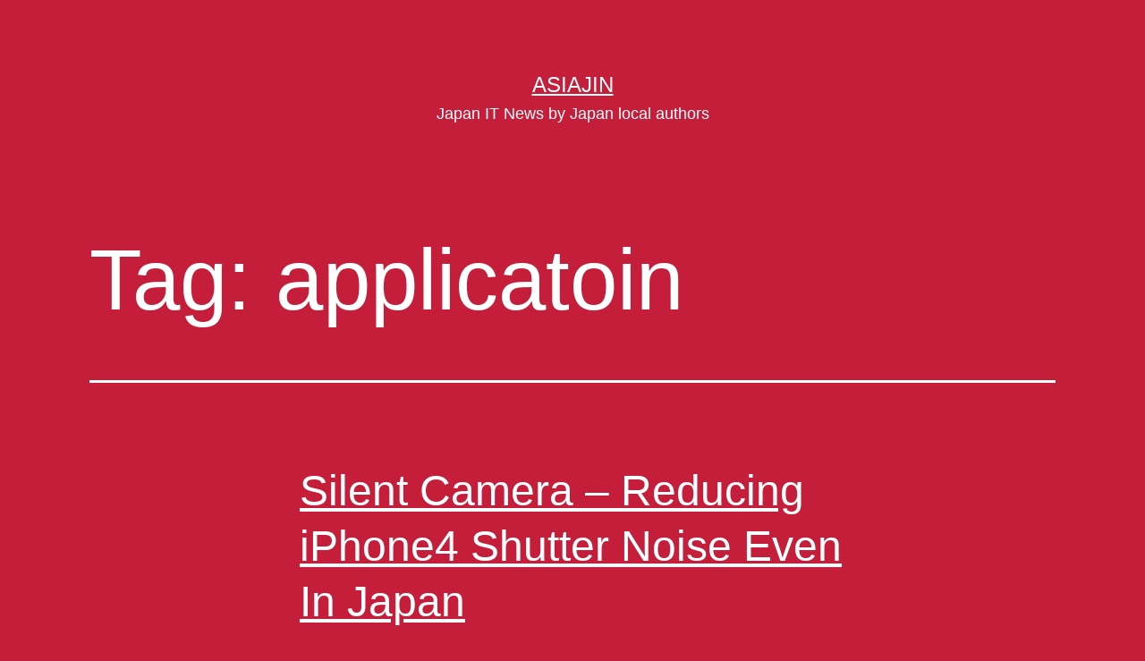

--- FILE ---
content_type: text/html; charset=UTF-8
request_url: https://asiajin.com/blog/tag/applicatoin/
body_size: 9423
content:
<!doctype html>
<html lang="en-US" >
<head>
	<meta charset="UTF-8" />
	<meta name="viewport" content="width=device-width, initial-scale=1.0" />
	<title>applicatoin &#8211; Asiajin</title>
<meta name='robots' content='max-image-preview:large' />
	<style>img:is([sizes="auto" i], [sizes^="auto," i]) { contain-intrinsic-size: 3000px 1500px }</style>
	<link rel='dns-prefetch' href='//asiajin.com' />
<link rel='dns-prefetch' href='//stats.wp.com' />
<link rel="alternate" type="application/rss+xml" title="Asiajin &raquo; Feed" href="https://asiajin.com/blog/feed/" />
<link rel="alternate" type="application/rss+xml" title="Asiajin &raquo; Comments Feed" href="https://asiajin.com/blog/comments/feed/" />
<link rel="alternate" type="application/rss+xml" title="Asiajin &raquo; applicatoin Tag Feed" href="https://asiajin.com/blog/tag/applicatoin/feed/" />
<script>
window._wpemojiSettings = {"baseUrl":"https:\/\/s.w.org\/images\/core\/emoji\/15.0.3\/72x72\/","ext":".png","svgUrl":"https:\/\/s.w.org\/images\/core\/emoji\/15.0.3\/svg\/","svgExt":".svg","source":{"concatemoji":"https:\/\/asiajin.com\/blog\/wp-includes\/js\/wp-emoji-release.min.js?ver=6.7.2"}};
/*! This file is auto-generated */
!function(i,n){var o,s,e;function c(e){try{var t={supportTests:e,timestamp:(new Date).valueOf()};sessionStorage.setItem(o,JSON.stringify(t))}catch(e){}}function p(e,t,n){e.clearRect(0,0,e.canvas.width,e.canvas.height),e.fillText(t,0,0);var t=new Uint32Array(e.getImageData(0,0,e.canvas.width,e.canvas.height).data),r=(e.clearRect(0,0,e.canvas.width,e.canvas.height),e.fillText(n,0,0),new Uint32Array(e.getImageData(0,0,e.canvas.width,e.canvas.height).data));return t.every(function(e,t){return e===r[t]})}function u(e,t,n){switch(t){case"flag":return n(e,"\ud83c\udff3\ufe0f\u200d\u26a7\ufe0f","\ud83c\udff3\ufe0f\u200b\u26a7\ufe0f")?!1:!n(e,"\ud83c\uddfa\ud83c\uddf3","\ud83c\uddfa\u200b\ud83c\uddf3")&&!n(e,"\ud83c\udff4\udb40\udc67\udb40\udc62\udb40\udc65\udb40\udc6e\udb40\udc67\udb40\udc7f","\ud83c\udff4\u200b\udb40\udc67\u200b\udb40\udc62\u200b\udb40\udc65\u200b\udb40\udc6e\u200b\udb40\udc67\u200b\udb40\udc7f");case"emoji":return!n(e,"\ud83d\udc26\u200d\u2b1b","\ud83d\udc26\u200b\u2b1b")}return!1}function f(e,t,n){var r="undefined"!=typeof WorkerGlobalScope&&self instanceof WorkerGlobalScope?new OffscreenCanvas(300,150):i.createElement("canvas"),a=r.getContext("2d",{willReadFrequently:!0}),o=(a.textBaseline="top",a.font="600 32px Arial",{});return e.forEach(function(e){o[e]=t(a,e,n)}),o}function t(e){var t=i.createElement("script");t.src=e,t.defer=!0,i.head.appendChild(t)}"undefined"!=typeof Promise&&(o="wpEmojiSettingsSupports",s=["flag","emoji"],n.supports={everything:!0,everythingExceptFlag:!0},e=new Promise(function(e){i.addEventListener("DOMContentLoaded",e,{once:!0})}),new Promise(function(t){var n=function(){try{var e=JSON.parse(sessionStorage.getItem(o));if("object"==typeof e&&"number"==typeof e.timestamp&&(new Date).valueOf()<e.timestamp+604800&&"object"==typeof e.supportTests)return e.supportTests}catch(e){}return null}();if(!n){if("undefined"!=typeof Worker&&"undefined"!=typeof OffscreenCanvas&&"undefined"!=typeof URL&&URL.createObjectURL&&"undefined"!=typeof Blob)try{var e="postMessage("+f.toString()+"("+[JSON.stringify(s),u.toString(),p.toString()].join(",")+"));",r=new Blob([e],{type:"text/javascript"}),a=new Worker(URL.createObjectURL(r),{name:"wpTestEmojiSupports"});return void(a.onmessage=function(e){c(n=e.data),a.terminate(),t(n)})}catch(e){}c(n=f(s,u,p))}t(n)}).then(function(e){for(var t in e)n.supports[t]=e[t],n.supports.everything=n.supports.everything&&n.supports[t],"flag"!==t&&(n.supports.everythingExceptFlag=n.supports.everythingExceptFlag&&n.supports[t]);n.supports.everythingExceptFlag=n.supports.everythingExceptFlag&&!n.supports.flag,n.DOMReady=!1,n.readyCallback=function(){n.DOMReady=!0}}).then(function(){return e}).then(function(){var e;n.supports.everything||(n.readyCallback(),(e=n.source||{}).concatemoji?t(e.concatemoji):e.wpemoji&&e.twemoji&&(t(e.twemoji),t(e.wpemoji)))}))}((window,document),window._wpemojiSettings);
</script>
<style id='wp-emoji-styles-inline-css'>

	img.wp-smiley, img.emoji {
		display: inline !important;
		border: none !important;
		box-shadow: none !important;
		height: 1em !important;
		width: 1em !important;
		margin: 0 0.07em !important;
		vertical-align: -0.1em !important;
		background: none !important;
		padding: 0 !important;
	}
</style>
<link rel='stylesheet' id='wp-block-library-css' href='https://asiajin.com/blog/wp-includes/css/dist/block-library/style.min.css?ver=6.7.2' media='all' />
<style id='wp-block-library-theme-inline-css'>
.wp-block-audio :where(figcaption){color:#555;font-size:13px;text-align:center}.is-dark-theme .wp-block-audio :where(figcaption){color:#ffffffa6}.wp-block-audio{margin:0 0 1em}.wp-block-code{border:1px solid #ccc;border-radius:4px;font-family:Menlo,Consolas,monaco,monospace;padding:.8em 1em}.wp-block-embed :where(figcaption){color:#555;font-size:13px;text-align:center}.is-dark-theme .wp-block-embed :where(figcaption){color:#ffffffa6}.wp-block-embed{margin:0 0 1em}.blocks-gallery-caption{color:#555;font-size:13px;text-align:center}.is-dark-theme .blocks-gallery-caption{color:#ffffffa6}:root :where(.wp-block-image figcaption){color:#555;font-size:13px;text-align:center}.is-dark-theme :root :where(.wp-block-image figcaption){color:#ffffffa6}.wp-block-image{margin:0 0 1em}.wp-block-pullquote{border-bottom:4px solid;border-top:4px solid;color:currentColor;margin-bottom:1.75em}.wp-block-pullquote cite,.wp-block-pullquote footer,.wp-block-pullquote__citation{color:currentColor;font-size:.8125em;font-style:normal;text-transform:uppercase}.wp-block-quote{border-left:.25em solid;margin:0 0 1.75em;padding-left:1em}.wp-block-quote cite,.wp-block-quote footer{color:currentColor;font-size:.8125em;font-style:normal;position:relative}.wp-block-quote:where(.has-text-align-right){border-left:none;border-right:.25em solid;padding-left:0;padding-right:1em}.wp-block-quote:where(.has-text-align-center){border:none;padding-left:0}.wp-block-quote.is-large,.wp-block-quote.is-style-large,.wp-block-quote:where(.is-style-plain){border:none}.wp-block-search .wp-block-search__label{font-weight:700}.wp-block-search__button{border:1px solid #ccc;padding:.375em .625em}:where(.wp-block-group.has-background){padding:1.25em 2.375em}.wp-block-separator.has-css-opacity{opacity:.4}.wp-block-separator{border:none;border-bottom:2px solid;margin-left:auto;margin-right:auto}.wp-block-separator.has-alpha-channel-opacity{opacity:1}.wp-block-separator:not(.is-style-wide):not(.is-style-dots){width:100px}.wp-block-separator.has-background:not(.is-style-dots){border-bottom:none;height:1px}.wp-block-separator.has-background:not(.is-style-wide):not(.is-style-dots){height:2px}.wp-block-table{margin:0 0 1em}.wp-block-table td,.wp-block-table th{word-break:normal}.wp-block-table :where(figcaption){color:#555;font-size:13px;text-align:center}.is-dark-theme .wp-block-table :where(figcaption){color:#ffffffa6}.wp-block-video :where(figcaption){color:#555;font-size:13px;text-align:center}.is-dark-theme .wp-block-video :where(figcaption){color:#ffffffa6}.wp-block-video{margin:0 0 1em}:root :where(.wp-block-template-part.has-background){margin-bottom:0;margin-top:0;padding:1.25em 2.375em}
</style>
<link rel='stylesheet' id='mediaelement-css' href='https://asiajin.com/blog/wp-includes/js/mediaelement/mediaelementplayer-legacy.min.css?ver=4.2.17' media='all' />
<link rel='stylesheet' id='wp-mediaelement-css' href='https://asiajin.com/blog/wp-includes/js/mediaelement/wp-mediaelement.min.css?ver=6.7.2' media='all' />
<style id='jetpack-sharing-buttons-style-inline-css'>
.jetpack-sharing-buttons__services-list{display:flex;flex-direction:row;flex-wrap:wrap;gap:0;list-style-type:none;margin:5px;padding:0}.jetpack-sharing-buttons__services-list.has-small-icon-size{font-size:12px}.jetpack-sharing-buttons__services-list.has-normal-icon-size{font-size:16px}.jetpack-sharing-buttons__services-list.has-large-icon-size{font-size:24px}.jetpack-sharing-buttons__services-list.has-huge-icon-size{font-size:36px}@media print{.jetpack-sharing-buttons__services-list{display:none!important}}.editor-styles-wrapper .wp-block-jetpack-sharing-buttons{gap:0;padding-inline-start:0}ul.jetpack-sharing-buttons__services-list.has-background{padding:1.25em 2.375em}
</style>
<link rel='stylesheet' id='twenty-twenty-one-custom-color-overrides-css' href='https://asiajin.com/blog/wp-content/themes/twentytwentyone/assets/css/custom-color-overrides.css?ver=2.4' media='all' />
<style id='twenty-twenty-one-custom-color-overrides-inline-css'>
:root .editor-styles-wrapper{--global--color-background: #c41e3a;--global--color-primary: #fff;--global--color-secondary: #fff;--button--color-background: #fff;--button--color-text-hover: #fff;--table--stripes-border-color: rgba(240, 240, 240, 0.15);--table--stripes-background-color: rgba(240, 240, 240, 0.15);}
</style>
<style id='classic-theme-styles-inline-css'>
/*! This file is auto-generated */
.wp-block-button__link{color:#fff;background-color:#32373c;border-radius:9999px;box-shadow:none;text-decoration:none;padding:calc(.667em + 2px) calc(1.333em + 2px);font-size:1.125em}.wp-block-file__button{background:#32373c;color:#fff;text-decoration:none}
</style>
<style id='global-styles-inline-css'>
:root{--wp--preset--aspect-ratio--square: 1;--wp--preset--aspect-ratio--4-3: 4/3;--wp--preset--aspect-ratio--3-4: 3/4;--wp--preset--aspect-ratio--3-2: 3/2;--wp--preset--aspect-ratio--2-3: 2/3;--wp--preset--aspect-ratio--16-9: 16/9;--wp--preset--aspect-ratio--9-16: 9/16;--wp--preset--color--black: #000000;--wp--preset--color--cyan-bluish-gray: #abb8c3;--wp--preset--color--white: #FFFFFF;--wp--preset--color--pale-pink: #f78da7;--wp--preset--color--vivid-red: #cf2e2e;--wp--preset--color--luminous-vivid-orange: #ff6900;--wp--preset--color--luminous-vivid-amber: #fcb900;--wp--preset--color--light-green-cyan: #7bdcb5;--wp--preset--color--vivid-green-cyan: #00d084;--wp--preset--color--pale-cyan-blue: #8ed1fc;--wp--preset--color--vivid-cyan-blue: #0693e3;--wp--preset--color--vivid-purple: #9b51e0;--wp--preset--color--dark-gray: #28303D;--wp--preset--color--gray: #39414D;--wp--preset--color--green: #D1E4DD;--wp--preset--color--blue: #D1DFE4;--wp--preset--color--purple: #D1D1E4;--wp--preset--color--red: #E4D1D1;--wp--preset--color--orange: #E4DAD1;--wp--preset--color--yellow: #EEEADD;--wp--preset--gradient--vivid-cyan-blue-to-vivid-purple: linear-gradient(135deg,rgba(6,147,227,1) 0%,rgb(155,81,224) 100%);--wp--preset--gradient--light-green-cyan-to-vivid-green-cyan: linear-gradient(135deg,rgb(122,220,180) 0%,rgb(0,208,130) 100%);--wp--preset--gradient--luminous-vivid-amber-to-luminous-vivid-orange: linear-gradient(135deg,rgba(252,185,0,1) 0%,rgba(255,105,0,1) 100%);--wp--preset--gradient--luminous-vivid-orange-to-vivid-red: linear-gradient(135deg,rgba(255,105,0,1) 0%,rgb(207,46,46) 100%);--wp--preset--gradient--very-light-gray-to-cyan-bluish-gray: linear-gradient(135deg,rgb(238,238,238) 0%,rgb(169,184,195) 100%);--wp--preset--gradient--cool-to-warm-spectrum: linear-gradient(135deg,rgb(74,234,220) 0%,rgb(151,120,209) 20%,rgb(207,42,186) 40%,rgb(238,44,130) 60%,rgb(251,105,98) 80%,rgb(254,248,76) 100%);--wp--preset--gradient--blush-light-purple: linear-gradient(135deg,rgb(255,206,236) 0%,rgb(152,150,240) 100%);--wp--preset--gradient--blush-bordeaux: linear-gradient(135deg,rgb(254,205,165) 0%,rgb(254,45,45) 50%,rgb(107,0,62) 100%);--wp--preset--gradient--luminous-dusk: linear-gradient(135deg,rgb(255,203,112) 0%,rgb(199,81,192) 50%,rgb(65,88,208) 100%);--wp--preset--gradient--pale-ocean: linear-gradient(135deg,rgb(255,245,203) 0%,rgb(182,227,212) 50%,rgb(51,167,181) 100%);--wp--preset--gradient--electric-grass: linear-gradient(135deg,rgb(202,248,128) 0%,rgb(113,206,126) 100%);--wp--preset--gradient--midnight: linear-gradient(135deg,rgb(2,3,129) 0%,rgb(40,116,252) 100%);--wp--preset--gradient--purple-to-yellow: linear-gradient(160deg, #D1D1E4 0%, #EEEADD 100%);--wp--preset--gradient--yellow-to-purple: linear-gradient(160deg, #EEEADD 0%, #D1D1E4 100%);--wp--preset--gradient--green-to-yellow: linear-gradient(160deg, #D1E4DD 0%, #EEEADD 100%);--wp--preset--gradient--yellow-to-green: linear-gradient(160deg, #EEEADD 0%, #D1E4DD 100%);--wp--preset--gradient--red-to-yellow: linear-gradient(160deg, #E4D1D1 0%, #EEEADD 100%);--wp--preset--gradient--yellow-to-red: linear-gradient(160deg, #EEEADD 0%, #E4D1D1 100%);--wp--preset--gradient--purple-to-red: linear-gradient(160deg, #D1D1E4 0%, #E4D1D1 100%);--wp--preset--gradient--red-to-purple: linear-gradient(160deg, #E4D1D1 0%, #D1D1E4 100%);--wp--preset--font-size--small: 18px;--wp--preset--font-size--medium: 20px;--wp--preset--font-size--large: 24px;--wp--preset--font-size--x-large: 42px;--wp--preset--font-size--extra-small: 16px;--wp--preset--font-size--normal: 20px;--wp--preset--font-size--extra-large: 40px;--wp--preset--font-size--huge: 96px;--wp--preset--font-size--gigantic: 144px;--wp--preset--spacing--20: 0.44rem;--wp--preset--spacing--30: 0.67rem;--wp--preset--spacing--40: 1rem;--wp--preset--spacing--50: 1.5rem;--wp--preset--spacing--60: 2.25rem;--wp--preset--spacing--70: 3.38rem;--wp--preset--spacing--80: 5.06rem;--wp--preset--shadow--natural: 6px 6px 9px rgba(0, 0, 0, 0.2);--wp--preset--shadow--deep: 12px 12px 50px rgba(0, 0, 0, 0.4);--wp--preset--shadow--sharp: 6px 6px 0px rgba(0, 0, 0, 0.2);--wp--preset--shadow--outlined: 6px 6px 0px -3px rgba(255, 255, 255, 1), 6px 6px rgba(0, 0, 0, 1);--wp--preset--shadow--crisp: 6px 6px 0px rgba(0, 0, 0, 1);}:where(.is-layout-flex){gap: 0.5em;}:where(.is-layout-grid){gap: 0.5em;}body .is-layout-flex{display: flex;}.is-layout-flex{flex-wrap: wrap;align-items: center;}.is-layout-flex > :is(*, div){margin: 0;}body .is-layout-grid{display: grid;}.is-layout-grid > :is(*, div){margin: 0;}:where(.wp-block-columns.is-layout-flex){gap: 2em;}:where(.wp-block-columns.is-layout-grid){gap: 2em;}:where(.wp-block-post-template.is-layout-flex){gap: 1.25em;}:where(.wp-block-post-template.is-layout-grid){gap: 1.25em;}.has-black-color{color: var(--wp--preset--color--black) !important;}.has-cyan-bluish-gray-color{color: var(--wp--preset--color--cyan-bluish-gray) !important;}.has-white-color{color: var(--wp--preset--color--white) !important;}.has-pale-pink-color{color: var(--wp--preset--color--pale-pink) !important;}.has-vivid-red-color{color: var(--wp--preset--color--vivid-red) !important;}.has-luminous-vivid-orange-color{color: var(--wp--preset--color--luminous-vivid-orange) !important;}.has-luminous-vivid-amber-color{color: var(--wp--preset--color--luminous-vivid-amber) !important;}.has-light-green-cyan-color{color: var(--wp--preset--color--light-green-cyan) !important;}.has-vivid-green-cyan-color{color: var(--wp--preset--color--vivid-green-cyan) !important;}.has-pale-cyan-blue-color{color: var(--wp--preset--color--pale-cyan-blue) !important;}.has-vivid-cyan-blue-color{color: var(--wp--preset--color--vivid-cyan-blue) !important;}.has-vivid-purple-color{color: var(--wp--preset--color--vivid-purple) !important;}.has-black-background-color{background-color: var(--wp--preset--color--black) !important;}.has-cyan-bluish-gray-background-color{background-color: var(--wp--preset--color--cyan-bluish-gray) !important;}.has-white-background-color{background-color: var(--wp--preset--color--white) !important;}.has-pale-pink-background-color{background-color: var(--wp--preset--color--pale-pink) !important;}.has-vivid-red-background-color{background-color: var(--wp--preset--color--vivid-red) !important;}.has-luminous-vivid-orange-background-color{background-color: var(--wp--preset--color--luminous-vivid-orange) !important;}.has-luminous-vivid-amber-background-color{background-color: var(--wp--preset--color--luminous-vivid-amber) !important;}.has-light-green-cyan-background-color{background-color: var(--wp--preset--color--light-green-cyan) !important;}.has-vivid-green-cyan-background-color{background-color: var(--wp--preset--color--vivid-green-cyan) !important;}.has-pale-cyan-blue-background-color{background-color: var(--wp--preset--color--pale-cyan-blue) !important;}.has-vivid-cyan-blue-background-color{background-color: var(--wp--preset--color--vivid-cyan-blue) !important;}.has-vivid-purple-background-color{background-color: var(--wp--preset--color--vivid-purple) !important;}.has-black-border-color{border-color: var(--wp--preset--color--black) !important;}.has-cyan-bluish-gray-border-color{border-color: var(--wp--preset--color--cyan-bluish-gray) !important;}.has-white-border-color{border-color: var(--wp--preset--color--white) !important;}.has-pale-pink-border-color{border-color: var(--wp--preset--color--pale-pink) !important;}.has-vivid-red-border-color{border-color: var(--wp--preset--color--vivid-red) !important;}.has-luminous-vivid-orange-border-color{border-color: var(--wp--preset--color--luminous-vivid-orange) !important;}.has-luminous-vivid-amber-border-color{border-color: var(--wp--preset--color--luminous-vivid-amber) !important;}.has-light-green-cyan-border-color{border-color: var(--wp--preset--color--light-green-cyan) !important;}.has-vivid-green-cyan-border-color{border-color: var(--wp--preset--color--vivid-green-cyan) !important;}.has-pale-cyan-blue-border-color{border-color: var(--wp--preset--color--pale-cyan-blue) !important;}.has-vivid-cyan-blue-border-color{border-color: var(--wp--preset--color--vivid-cyan-blue) !important;}.has-vivid-purple-border-color{border-color: var(--wp--preset--color--vivid-purple) !important;}.has-vivid-cyan-blue-to-vivid-purple-gradient-background{background: var(--wp--preset--gradient--vivid-cyan-blue-to-vivid-purple) !important;}.has-light-green-cyan-to-vivid-green-cyan-gradient-background{background: var(--wp--preset--gradient--light-green-cyan-to-vivid-green-cyan) !important;}.has-luminous-vivid-amber-to-luminous-vivid-orange-gradient-background{background: var(--wp--preset--gradient--luminous-vivid-amber-to-luminous-vivid-orange) !important;}.has-luminous-vivid-orange-to-vivid-red-gradient-background{background: var(--wp--preset--gradient--luminous-vivid-orange-to-vivid-red) !important;}.has-very-light-gray-to-cyan-bluish-gray-gradient-background{background: var(--wp--preset--gradient--very-light-gray-to-cyan-bluish-gray) !important;}.has-cool-to-warm-spectrum-gradient-background{background: var(--wp--preset--gradient--cool-to-warm-spectrum) !important;}.has-blush-light-purple-gradient-background{background: var(--wp--preset--gradient--blush-light-purple) !important;}.has-blush-bordeaux-gradient-background{background: var(--wp--preset--gradient--blush-bordeaux) !important;}.has-luminous-dusk-gradient-background{background: var(--wp--preset--gradient--luminous-dusk) !important;}.has-pale-ocean-gradient-background{background: var(--wp--preset--gradient--pale-ocean) !important;}.has-electric-grass-gradient-background{background: var(--wp--preset--gradient--electric-grass) !important;}.has-midnight-gradient-background{background: var(--wp--preset--gradient--midnight) !important;}.has-small-font-size{font-size: var(--wp--preset--font-size--small) !important;}.has-medium-font-size{font-size: var(--wp--preset--font-size--medium) !important;}.has-large-font-size{font-size: var(--wp--preset--font-size--large) !important;}.has-x-large-font-size{font-size: var(--wp--preset--font-size--x-large) !important;}
:where(.wp-block-post-template.is-layout-flex){gap: 1.25em;}:where(.wp-block-post-template.is-layout-grid){gap: 1.25em;}
:where(.wp-block-columns.is-layout-flex){gap: 2em;}:where(.wp-block-columns.is-layout-grid){gap: 2em;}
:root :where(.wp-block-pullquote){font-size: 1.5em;line-height: 1.6;}
</style>
<link rel='stylesheet' id='ts_fab_css-css' href='https://asiajin.com/blog/wp-content/plugins/fancier-author-box/css/ts-fab.min.css?ver=1.4' media='all' />
<link rel='stylesheet' id='twenty-twenty-one-style-css' href='https://asiajin.com/blog/wp-content/themes/twentytwentyone/style.css?ver=2.4' media='all' />
<style id='twenty-twenty-one-style-inline-css'>
:root{--global--color-background: #c41e3a;--global--color-primary: #fff;--global--color-secondary: #fff;--button--color-background: #fff;--button--color-text-hover: #fff;--table--stripes-border-color: rgba(240, 240, 240, 0.15);--table--stripes-background-color: rgba(240, 240, 240, 0.15);}
</style>
<link rel='stylesheet' id='twenty-twenty-one-print-style-css' href='https://asiajin.com/blog/wp-content/themes/twentytwentyone/assets/css/print.css?ver=2.4' media='print' />
<link rel='stylesheet' id='twentytwentyone-jetpack-css' href='https://asiajin.com/blog/wp-content/plugins/jetpack/modules/theme-tools/compat/twentytwentyone.css?ver=14.3' media='all' />
<style id='akismet-widget-style-inline-css'>

			.a-stats {
				--akismet-color-mid-green: #357b49;
				--akismet-color-white: #fff;
				--akismet-color-light-grey: #f6f7f7;

				max-width: 350px;
				width: auto;
			}

			.a-stats * {
				all: unset;
				box-sizing: border-box;
			}

			.a-stats strong {
				font-weight: 600;
			}

			.a-stats a.a-stats__link,
			.a-stats a.a-stats__link:visited,
			.a-stats a.a-stats__link:active {
				background: var(--akismet-color-mid-green);
				border: none;
				box-shadow: none;
				border-radius: 8px;
				color: var(--akismet-color-white);
				cursor: pointer;
				display: block;
				font-family: -apple-system, BlinkMacSystemFont, 'Segoe UI', 'Roboto', 'Oxygen-Sans', 'Ubuntu', 'Cantarell', 'Helvetica Neue', sans-serif;
				font-weight: 500;
				padding: 12px;
				text-align: center;
				text-decoration: none;
				transition: all 0.2s ease;
			}

			/* Extra specificity to deal with TwentyTwentyOne focus style */
			.widget .a-stats a.a-stats__link:focus {
				background: var(--akismet-color-mid-green);
				color: var(--akismet-color-white);
				text-decoration: none;
			}

			.a-stats a.a-stats__link:hover {
				filter: brightness(110%);
				box-shadow: 0 4px 12px rgba(0, 0, 0, 0.06), 0 0 2px rgba(0, 0, 0, 0.16);
			}

			.a-stats .count {
				color: var(--akismet-color-white);
				display: block;
				font-size: 1.5em;
				line-height: 1.4;
				padding: 0 13px;
				white-space: nowrap;
			}
		
</style>
<script src="https://asiajin.com/blog/wp-includes/js/jquery/jquery.min.js?ver=3.7.1" id="jquery-core-js"></script>
<script src="https://asiajin.com/blog/wp-includes/js/jquery/jquery-migrate.min.js?ver=3.4.1" id="jquery-migrate-js"></script>
<script src="https://asiajin.com/blog/wp-content/plugins/fancier-author-box/js/ts-fab.min.js?ver=1.4" id="ts_fab_js-js"></script>
<link rel="https://api.w.org/" href="https://asiajin.com/blog/wp-json/" /><link rel="alternate" title="JSON" type="application/json" href="https://asiajin.com/blog/wp-json/wp/v2/tags/277" /><link rel="EditURI" type="application/rsd+xml" title="RSD" href="https://asiajin.com/blog/xmlrpc.php?rsd" />
<meta name="generator" content="WordPress 6.7.2" />
	<style>img#wpstats{display:none}</style>
		<style id="custom-background-css">
body.custom-background { background-color: #c41e3a; }
</style>
	
<!-- Jetpack Open Graph Tags -->
<meta property="og:type" content="website" />
<meta property="og:title" content="applicatoin &#8211; Asiajin" />
<meta property="og:url" content="https://asiajin.com/blog/tag/applicatoin/" />
<meta property="og:site_name" content="Asiajin" />
<meta property="og:image" content="https://s0.wp.com/i/blank.jpg" />
<meta property="og:image:alt" content="" />
<meta property="og:locale" content="en_US" />

<!-- End Jetpack Open Graph Tags -->
</head>

<body class="archive tag tag-applicatoin tag-277 custom-background wp-embed-responsive is-dark-theme no-js hfeed">
<div id="page" class="site">
	<a class="skip-link screen-reader-text" href="#content">
		Skip to content	</a>

	
<header id="masthead" class="site-header has-title-and-tagline">

	

<div class="site-branding">

	
						<p class="site-title"><a href="https://asiajin.com/blog/">Asiajin</a></p>
			
			<p class="site-description">
			Japan IT News by Japan local authors		</p>
	</div><!-- .site-branding -->
	

</header><!-- #masthead -->

	<div id="content" class="site-content">
		<div id="primary" class="content-area">
			<main id="main" class="site-main">


	<header class="page-header alignwide">
		<h1 class="page-title">Tag: <span>applicatoin</span></h1>			</header><!-- .page-header -->

					
<article id="post-12999" class="post-12999 post type-post status-publish format-standard hentry category-japan tag-applicatoin tag-camera tag-camera-voyeurism tag-iphone tag-iphone4 entry">

	
<header class="entry-header">
	<h2 class="entry-title default-max-width"><a href="https://asiajin.com/blog/2011/02/silent-camera-reducing-iphone4-shutter-noise-even-in-japan/">Silent Camera &#8211; Reducing iPhone4 Shutter Noise Even In Japan</a></h2></header><!-- .entry-header -->

	<div class="entry-content">
		<p>see more Sports Pictures Silent Camera for iPhone is a domain specific application for Japanese iPhone users, who own the specially customized Softbank iPhone, on which you can not turn off camera shutter sound, which is added for Japan market, where all cellphone cameras are so to avoid camera voyeurism. With the app, you can&hellip; <a class="more-link" href="https://asiajin.com/blog/2011/02/silent-camera-reducing-iphone4-shutter-noise-even-in-japan/">Continue reading <span class="screen-reader-text">Silent Camera &#8211; Reducing iPhone4 Shutter Noise Even In Japan</span></a></p>
	</div><!-- .entry-content -->

	<footer class="entry-footer default-max-width">
		<span class="posted-on">Published <time class="entry-date published updated" datetime="2011-02-28T17:02:47+09:00">5:02 PM</time></span><div class="post-taxonomies"><span class="cat-links">Categorized as <a href="https://asiajin.com/blog/category/japan/" rel="category tag">Japan</a> </span><span class="tags-links">Tagged <a href="https://asiajin.com/blog/tag/applicatoin/" rel="tag">applicatoin</a>, <a href="https://asiajin.com/blog/tag/camera/" rel="tag">camera</a>, <a href="https://asiajin.com/blog/tag/camera-voyeurism/" rel="tag">camera voyeurism</a>, <a href="https://asiajin.com/blog/tag/iphone/" rel="tag">iPhone</a>, <a href="https://asiajin.com/blog/tag/iphone4/" rel="tag">iPhone4</a></span></div>	</footer><!-- .entry-footer -->
</article><!-- #post-${ID} -->
	
	

			</main><!-- #main -->
		</div><!-- #primary -->
	</div><!-- #content -->

	
	<aside class="widget-area">
		
		<section id="recent-posts-17" class="widget widget_recent_entries">
		<h2 class="widget-title">最近の投稿</h2><nav aria-label="最近の投稿">
		<ul>
											<li>
					<a href="https://asiajin.com/blog/2022/02/techcrunch-japan-and-engadget-japan-to-be-shut-down-no-archives/">TechCrunch Japan and Engadget Japan to be Shut Down, No Archives</a>
									</li>
											<li>
					<a href="https://asiajin.com/blog/2021/05/tokyo-olympic-committee-is-hiring-new-engineers-for-a-new-covid-19-service/">Tokyo Olympic Committee is Hiring New Engineers for A New COVID-19 Service</a>
									</li>
											<li>
					<a href="https://asiajin.com/blog/2021/04/a-wake-up-service-charges-you-when-you-fail-to-leave-your-home-by-time/">A wake-up service charges you when you fail to leave your home by time</a>
									</li>
											<li>
					<a href="https://asiajin.com/blog/2016/11/nec-releases-ai-chooses-the-best-taste-of-2-channelers-soul-snack-umaibou/">NEC Releases AI Chooses The Best Taste of 2-channelers Soul Snack Umaibou</a>
									</li>
											<li>
					<a href="https://asiajin.com/blog/2016/11/i-mode-cellphone-shipment-announced-to-cease-by-end-of-this-year/">i-mode cellphone shipment announced to cease by end of this year</a>
									</li>
					</ul>

		</nav></section><section id="categories-17" class="widget widget_categories"><h2 class="widget-title">カテゴリ</h2><nav aria-label="カテゴリ">
			<ul>
					<li class="cat-item cat-item-2"><a href="https://asiajin.com/blog/category/android/">Android</a>
</li>
	<li class="cat-item cat-item-3"><a href="https://asiajin.com/blog/category/announcement/">Announcement</a>
</li>
	<li class="cat-item cat-item-4"><a href="https://asiajin.com/blog/category/announcement/asiajin-event/">Asiajin Event</a>
</li>
	<li class="cat-item cat-item-5"><a href="https://asiajin.com/blog/category/cellular-phone/">Cellular Phone</a>
</li>
	<li class="cat-item cat-item-6"><a href="https://asiajin.com/blog/category/chile/">Chile</a>
</li>
	<li class="cat-item cat-item-7"><a href="https://asiajin.com/blog/category/china/">China</a>
</li>
	<li class="cat-item cat-item-8"><a href="https://asiajin.com/blog/category/community/">Community</a>
</li>
	<li class="cat-item cat-item-9"><a href="https://asiajin.com/blog/category/company/">Company</a>
</li>
	<li class="cat-item cat-item-10"><a href="https://asiajin.com/blog/category/europe/">Europe</a>
</li>
	<li class="cat-item cat-item-11"><a href="https://asiajin.com/blog/category/event-report/">Event Report</a>
</li>
	<li class="cat-item cat-item-12"><a href="https://asiajin.com/blog/category/india/">india</a>
</li>
	<li class="cat-item cat-item-13"><a href="https://asiajin.com/blog/category/indonesia/">Indonesia</a>
</li>
	<li class="cat-item cat-item-14"><a href="https://asiajin.com/blog/category/investment/">Investment</a>
</li>
	<li class="cat-item cat-item-15"><a href="https://asiajin.com/blog/category/ios/">iOS</a>
</li>
	<li class="cat-item cat-item-16"><a href="https://asiajin.com/blog/category/israel/">Israel</a>
</li>
	<li class="cat-item cat-item-17"><a href="https://asiajin.com/blog/category/japan/">Japan</a>
</li>
	<li class="cat-item cat-item-18"><a href="https://asiajin.com/blog/category/japan-it-links/">Japan IT Links</a>
</li>
	<li class="cat-item cat-item-19"><a href="https://asiajin.com/blog/category/joke/">Joke</a>
</li>
	<li class="cat-item cat-item-20"><a href="https://asiajin.com/blog/category/korea/">Korea</a>
</li>
	<li class="cat-item cat-item-21"><a href="https://asiajin.com/blog/category/library/">library</a>
</li>
	<li class="cat-item cat-item-22"><a href="https://asiajin.com/blog/category/marketing-2/">Marketing</a>
</li>
	<li class="cat-item cat-item-23"><a href="https://asiajin.com/blog/category/new-service/">New Service</a>
</li>
	<li class="cat-item cat-item-24"><a href="https://asiajin.com/blog/category/news/">News</a>
</li>
	<li class="cat-item cat-item-27"><a href="https://asiajin.com/blog/category/person/">Person</a>
</li>
	<li class="cat-item cat-item-28"><a href="https://asiajin.com/blog/category/security-2/">Security</a>
</li>
	<li class="cat-item cat-item-29"><a href="https://asiajin.com/blog/category/service/">Service</a>
</li>
	<li class="cat-item cat-item-30"><a href="https://asiajin.com/blog/category/singapore/">Singapore</a>
</li>
	<li class="cat-item cat-item-31"><a href="https://asiajin.com/blog/category/social-game-2/">Social game</a>
</li>
	<li class="cat-item cat-item-32"><a href="https://asiajin.com/blog/category/society/">Society</a>
</li>
	<li class="cat-item cat-item-33"><a href="https://asiajin.com/blog/category/software/">Software</a>
</li>
	<li class="cat-item cat-item-34"><a href="https://asiajin.com/blog/category/taiwan/">Taiwan</a>
</li>
	<li class="cat-item cat-item-35"><a href="https://asiajin.com/blog/category/technology/">Technology</a>
</li>
	<li class="cat-item cat-item-36"><a href="https://asiajin.com/blog/category/trend/">Trend</a>
</li>
	<li class="cat-item cat-item-37"><a href="https://asiajin.com/blog/category/usa/">USA</a>
</li>
	<li class="cat-item cat-item-38"><a href="https://asiajin.com/blog/category/video/">Video</a>
</li>
	<li class="cat-item cat-item-39"><a href="https://asiajin.com/blog/category/vietnam-2/">Vietnam</a>
</li>
	<li class="cat-item cat-item-40"><a href="https://asiajin.com/blog/category/vsmedia/">VSMedia</a>
</li>
			</ul>

			</nav></section><section id="archives-17" class="widget widget_archive"><h2 class="widget-title">過去の記事</h2><nav aria-label="過去の記事">
			<ul>
					<li><a href='https://asiajin.com/blog/2022/02/'>February 2022</a></li>
	<li><a href='https://asiajin.com/blog/2021/05/'>May 2021</a></li>
	<li><a href='https://asiajin.com/blog/2021/04/'>April 2021</a></li>
	<li><a href='https://asiajin.com/blog/2016/11/'>November 2016</a></li>
	<li><a href='https://asiajin.com/blog/2016/05/'>May 2016</a></li>
	<li><a href='https://asiajin.com/blog/2016/03/'>March 2016</a></li>
	<li><a href='https://asiajin.com/blog/2016/02/'>February 2016</a></li>
	<li><a href='https://asiajin.com/blog/2015/11/'>November 2015</a></li>
	<li><a href='https://asiajin.com/blog/2015/10/'>October 2015</a></li>
	<li><a href='https://asiajin.com/blog/2015/09/'>September 2015</a></li>
	<li><a href='https://asiajin.com/blog/2015/08/'>August 2015</a></li>
	<li><a href='https://asiajin.com/blog/2015/05/'>May 2015</a></li>
	<li><a href='https://asiajin.com/blog/2015/04/'>April 2015</a></li>
	<li><a href='https://asiajin.com/blog/2015/03/'>March 2015</a></li>
	<li><a href='https://asiajin.com/blog/2015/02/'>February 2015</a></li>
	<li><a href='https://asiajin.com/blog/2015/01/'>January 2015</a></li>
	<li><a href='https://asiajin.com/blog/2014/12/'>December 2014</a></li>
	<li><a href='https://asiajin.com/blog/2014/11/'>November 2014</a></li>
	<li><a href='https://asiajin.com/blog/2014/10/'>October 2014</a></li>
	<li><a href='https://asiajin.com/blog/2014/09/'>September 2014</a></li>
	<li><a href='https://asiajin.com/blog/2014/06/'>June 2014</a></li>
	<li><a href='https://asiajin.com/blog/2014/03/'>March 2014</a></li>
	<li><a href='https://asiajin.com/blog/2014/02/'>February 2014</a></li>
	<li><a href='https://asiajin.com/blog/2014/01/'>January 2014</a></li>
	<li><a href='https://asiajin.com/blog/2013/12/'>December 2013</a></li>
	<li><a href='https://asiajin.com/blog/2013/11/'>November 2013</a></li>
	<li><a href='https://asiajin.com/blog/2013/10/'>October 2013</a></li>
	<li><a href='https://asiajin.com/blog/2013/09/'>September 2013</a></li>
	<li><a href='https://asiajin.com/blog/2013/08/'>August 2013</a></li>
	<li><a href='https://asiajin.com/blog/2013/07/'>July 2013</a></li>
	<li><a href='https://asiajin.com/blog/2013/06/'>June 2013</a></li>
	<li><a href='https://asiajin.com/blog/2013/05/'>May 2013</a></li>
	<li><a href='https://asiajin.com/blog/2013/04/'>April 2013</a></li>
	<li><a href='https://asiajin.com/blog/2013/03/'>March 2013</a></li>
	<li><a href='https://asiajin.com/blog/2013/02/'>February 2013</a></li>
	<li><a href='https://asiajin.com/blog/2013/01/'>January 2013</a></li>
	<li><a href='https://asiajin.com/blog/2012/12/'>December 2012</a></li>
	<li><a href='https://asiajin.com/blog/2012/11/'>November 2012</a></li>
	<li><a href='https://asiajin.com/blog/2012/10/'>October 2012</a></li>
	<li><a href='https://asiajin.com/blog/2012/09/'>September 2012</a></li>
	<li><a href='https://asiajin.com/blog/2012/08/'>August 2012</a></li>
	<li><a href='https://asiajin.com/blog/2012/07/'>July 2012</a></li>
	<li><a href='https://asiajin.com/blog/2012/06/'>June 2012</a></li>
	<li><a href='https://asiajin.com/blog/2012/05/'>May 2012</a></li>
	<li><a href='https://asiajin.com/blog/2012/04/'>April 2012</a></li>
	<li><a href='https://asiajin.com/blog/2012/03/'>March 2012</a></li>
	<li><a href='https://asiajin.com/blog/2012/02/'>February 2012</a></li>
	<li><a href='https://asiajin.com/blog/2012/01/'>January 2012</a></li>
	<li><a href='https://asiajin.com/blog/2011/12/'>December 2011</a></li>
	<li><a href='https://asiajin.com/blog/2011/11/'>November 2011</a></li>
	<li><a href='https://asiajin.com/blog/2011/10/'>October 2011</a></li>
	<li><a href='https://asiajin.com/blog/2011/09/'>September 2011</a></li>
	<li><a href='https://asiajin.com/blog/2011/08/'>August 2011</a></li>
	<li><a href='https://asiajin.com/blog/2011/07/'>July 2011</a></li>
	<li><a href='https://asiajin.com/blog/2011/06/'>June 2011</a></li>
	<li><a href='https://asiajin.com/blog/2011/05/'>May 2011</a></li>
	<li><a href='https://asiajin.com/blog/2011/04/'>April 2011</a></li>
	<li><a href='https://asiajin.com/blog/2011/03/'>March 2011</a></li>
	<li><a href='https://asiajin.com/blog/2011/02/'>February 2011</a></li>
	<li><a href='https://asiajin.com/blog/2011/01/'>January 2011</a></li>
	<li><a href='https://asiajin.com/blog/2010/12/'>December 2010</a></li>
	<li><a href='https://asiajin.com/blog/2010/11/'>November 2010</a></li>
	<li><a href='https://asiajin.com/blog/2010/10/'>October 2010</a></li>
	<li><a href='https://asiajin.com/blog/2010/09/'>September 2010</a></li>
	<li><a href='https://asiajin.com/blog/2010/08/'>August 2010</a></li>
	<li><a href='https://asiajin.com/blog/2010/07/'>July 2010</a></li>
	<li><a href='https://asiajin.com/blog/2010/06/'>June 2010</a></li>
	<li><a href='https://asiajin.com/blog/2010/05/'>May 2010</a></li>
	<li><a href='https://asiajin.com/blog/2010/04/'>April 2010</a></li>
	<li><a href='https://asiajin.com/blog/2010/03/'>March 2010</a></li>
	<li><a href='https://asiajin.com/blog/2010/02/'>February 2010</a></li>
	<li><a href='https://asiajin.com/blog/2010/01/'>January 2010</a></li>
	<li><a href='https://asiajin.com/blog/2009/12/'>December 2009</a></li>
	<li><a href='https://asiajin.com/blog/2009/11/'>November 2009</a></li>
	<li><a href='https://asiajin.com/blog/2009/10/'>October 2009</a></li>
	<li><a href='https://asiajin.com/blog/2009/09/'>September 2009</a></li>
	<li><a href='https://asiajin.com/blog/2009/08/'>August 2009</a></li>
	<li><a href='https://asiajin.com/blog/2009/07/'>July 2009</a></li>
	<li><a href='https://asiajin.com/blog/2009/06/'>June 2009</a></li>
	<li><a href='https://asiajin.com/blog/2009/05/'>May 2009</a></li>
	<li><a href='https://asiajin.com/blog/2009/04/'>April 2009</a></li>
	<li><a href='https://asiajin.com/blog/2009/03/'>March 2009</a></li>
	<li><a href='https://asiajin.com/blog/2009/02/'>February 2009</a></li>
	<li><a href='https://asiajin.com/blog/2009/01/'>January 2009</a></li>
	<li><a href='https://asiajin.com/blog/2008/12/'>December 2008</a></li>
	<li><a href='https://asiajin.com/blog/2008/11/'>November 2008</a></li>
	<li><a href='https://asiajin.com/blog/2008/10/'>October 2008</a></li>
	<li><a href='https://asiajin.com/blog/2008/09/'>September 2008</a></li>
	<li><a href='https://asiajin.com/blog/2008/08/'>August 2008</a></li>
	<li><a href='https://asiajin.com/blog/2008/07/'>July 2008</a></li>
	<li><a href='https://asiajin.com/blog/2008/06/'>June 2008</a></li>
	<li><a href='https://asiajin.com/blog/2008/05/'>May 2008</a></li>
	<li><a href='https://asiajin.com/blog/2008/04/'>April 2008</a></li>
	<li><a href='https://asiajin.com/blog/2008/03/'>March 2008</a></li>
	<li><a href='https://asiajin.com/blog/2008/02/'>February 2008</a></li>
	<li><a href='https://asiajin.com/blog/2008/01/'>January 2008</a></li>
	<li><a href='https://asiajin.com/blog/2007/12/'>December 2007</a></li>
	<li><a href='https://asiajin.com/blog/2007/11/'>November 2007</a></li>
	<li><a href='https://asiajin.com/blog/2007/10/'>October 2007</a></li>
			</ul>

			</nav></section><section id="search-17" class="widget widget_search"><h2 class="widget-title">ブログ内を検索</h2><form role="search"  method="get" class="search-form" action="https://asiajin.com/blog/">
	<label for="search-form-1">Search&hellip;</label>
	<input type="search" id="search-form-1" class="search-field" value="" name="s" />
	<input type="submit" class="search-submit" value="Search" />
</form>
</section>	</aside><!-- .widget-area -->

	
	<footer id="colophon" class="site-footer">

				<div class="site-info">
			<div class="site-name">
																						<a href="https://asiajin.com/blog/">Asiajin</a>
																		</div><!-- .site-name -->

			
			<div class="powered-by">
				Proudly powered by <a href="https://wordpress.org/">WordPress</a>.			</div><!-- .powered-by -->

		</div><!-- .site-info -->
	</footer><!-- #colophon -->

</div><!-- #page -->

<script>document.body.classList.remove("no-js");</script>	<script>
	if ( -1 !== navigator.userAgent.indexOf( 'MSIE' ) || -1 !== navigator.appVersion.indexOf( 'Trident/' ) ) {
		document.body.classList.add( 'is-IE' );
	}
	</script>
	<link rel='stylesheet' id='embed_iphoneipad_app-css' href='https://asiajin.com/blog/wp-content/plugins/embed-iphoneipad-app/css/embed_iphoneipad_app.css?ver=6.7.2' media='all' />
<script id="twenty-twenty-one-ie11-polyfills-js-after">
( Element.prototype.matches && Element.prototype.closest && window.NodeList && NodeList.prototype.forEach ) || document.write( '<script src="https://asiajin.com/blog/wp-content/themes/twentytwentyone/assets/js/polyfills.js?ver=2.4"></scr' + 'ipt>' );
</script>
<script src="https://asiajin.com/blog/wp-content/themes/twentytwentyone/assets/js/responsive-embeds.js?ver=2.4" id="twenty-twenty-one-responsive-embeds-script-js"></script>
<script src="https://stats.wp.com/e-202606.js" id="jetpack-stats-js" data-wp-strategy="defer"></script>
<script id="jetpack-stats-js-after">
_stq = window._stq || [];
_stq.push([ "view", JSON.parse("{\"v\":\"ext\",\"blog\":\"40054645\",\"post\":\"0\",\"tz\":\"9\",\"srv\":\"asiajin.com\",\"j\":\"1:14.3\"}") ]);
_stq.push([ "clickTrackerInit", "40054645", "0" ]);
</script>

</body>
</html>
